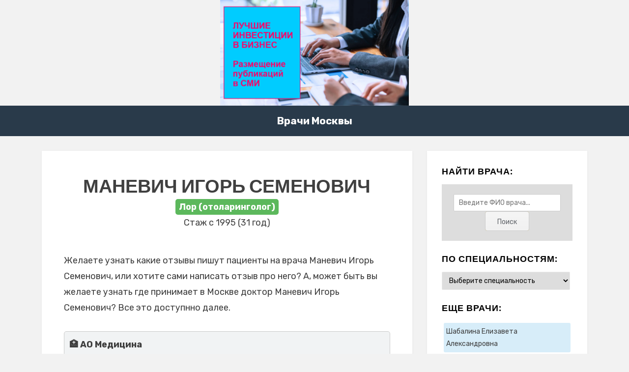

--- FILE ---
content_type: text/html; charset=UTF-8
request_url: https://glavsnabres.ru/info-manevich-igor-semenovich
body_size: 14520
content:
<!DOCTYPE html>
<html dir="ltr" lang="ru-RU" prefix="og: https://ogp.me/ns#">
<head>

<meta charset="UTF-8">
<title>Маневич Игорь Семенович - Врачи Москвы - отзывы и информация о месте работы.</title>

		<!-- All in One SEO 4.9.0 - aioseo.com -->
	<meta name="description" content="38321@@@Маневич Игорь Семенович@@@1995@@@Лор (отоларинголог)@@@АО Медицина###г. Москва, 2-й Тверской-Ямской пер., д. 10###55.773413###37.594513###8 (495) 185-01-01@@@1@@@https://docdoc.ru/doctor/Manevich_Igor@@@АО Медицина" />
	<meta name="robots" content="max-image-preview:large" />
	<meta name="author" content="AdminskJKXJjashcguyuyqweq"/>
	<link rel="canonical" href="https://glavsnabres.ru/info-manevich-igor-semenovich" />
	<meta name="generator" content="All in One SEO (AIOSEO) 4.9.0" />
		<meta property="og:locale" content="ru_RU" />
		<meta property="og:site_name" content="Врачи Москвы - отзывы и информация о месте работы. - Поиск врачей" />
		<meta property="og:type" content="article" />
		<meta property="og:title" content="Маневич Игорь Семенович - Врачи Москвы - отзывы и информация о месте работы." />
		<meta property="og:description" content="38321@@@Маневич Игорь Семенович@@@1995@@@Лор (отоларинголог)@@@АО Медицина###г. Москва, 2-й Тверской-Ямской пер., д. 10###55.773413###37.594513###8 (495) 185-01-01@@@1@@@https://docdoc.ru/doctor/Manevich_Igor@@@АО Медицина" />
		<meta property="og:url" content="https://glavsnabres.ru/info-manevich-igor-semenovich" />
		<meta property="article:published_time" content="2022-02-13T22:37:12+00:00" />
		<meta property="article:modified_time" content="2022-02-23T18:22:26+00:00" />
		<meta name="twitter:card" content="summary_large_image" />
		<meta name="twitter:title" content="Маневич Игорь Семенович - Врачи Москвы - отзывы и информация о месте работы." />
		<meta name="twitter:description" content="38321@@@Маневич Игорь Семенович@@@1995@@@Лор (отоларинголог)@@@АО Медицина###г. Москва, 2-й Тверской-Ямской пер., д. 10###55.773413###37.594513###8 (495) 185-01-01@@@1@@@https://docdoc.ru/doctor/Manevich_Igor@@@АО Медицина" />
		<script type="application/ld+json" class="aioseo-schema">
			{"@context":"https:\/\/schema.org","@graph":[{"@type":"BlogPosting","@id":"https:\/\/glavsnabres.ru\/info-manevich-igor-semenovich#blogposting","name":"\u041c\u0430\u043d\u0435\u0432\u0438\u0447 \u0418\u0433\u043e\u0440\u044c \u0421\u0435\u043c\u0435\u043d\u043e\u0432\u0438\u0447 - \u0412\u0440\u0430\u0447\u0438 \u041c\u043e\u0441\u043a\u0432\u044b - \u043e\u0442\u0437\u044b\u0432\u044b \u0438 \u0438\u043d\u0444\u043e\u0440\u043c\u0430\u0446\u0438\u044f \u043e \u043c\u0435\u0441\u0442\u0435 \u0440\u0430\u0431\u043e\u0442\u044b.","headline":"\u041c\u0430\u043d\u0435\u0432\u0438\u0447 \u0418\u0433\u043e\u0440\u044c \u0421\u0435\u043c\u0435\u043d\u043e\u0432\u0438\u0447","author":{"@id":"https:\/\/glavsnabres.ru\/info-author\/adminskjkxjjashcguyuyqweq#author"},"publisher":{"@id":"https:\/\/glavsnabres.ru\/#organization"},"datePublished":"2022-02-14T01:37:12+03:00","dateModified":"2022-02-23T21:22:26+03:00","inLanguage":"ru-RU","mainEntityOfPage":{"@id":"https:\/\/glavsnabres.ru\/info-manevich-igor-semenovich#webpage"},"isPartOf":{"@id":"https:\/\/glavsnabres.ru\/info-manevich-igor-semenovich#webpage"},"articleSection":"\u041b\u043e\u0440 (\u043e\u0442\u043e\u043b\u0430\u0440\u0438\u043d\u0433\u043e\u043b\u043e\u0433), \u0410\u041e \u041c\u0435\u0434\u0438\u0446\u0438\u043d\u0430"},{"@type":"BreadcrumbList","@id":"https:\/\/glavsnabres.ru\/info-manevich-igor-semenovich#breadcrumblist","itemListElement":[{"@type":"ListItem","@id":"https:\/\/glavsnabres.ru#listItem","position":1,"name":"Home","item":"https:\/\/glavsnabres.ru","nextItem":{"@type":"ListItem","@id":"https:\/\/glavsnabres.ru\/info-category\/lor-otolaringolog#listItem","name":"\u041b\u043e\u0440 (\u043e\u0442\u043e\u043b\u0430\u0440\u0438\u043d\u0433\u043e\u043b\u043e\u0433)"}},{"@type":"ListItem","@id":"https:\/\/glavsnabres.ru\/info-category\/lor-otolaringolog#listItem","position":2,"name":"\u041b\u043e\u0440 (\u043e\u0442\u043e\u043b\u0430\u0440\u0438\u043d\u0433\u043e\u043b\u043e\u0433)","item":"https:\/\/glavsnabres.ru\/info-category\/lor-otolaringolog","nextItem":{"@type":"ListItem","@id":"https:\/\/glavsnabres.ru\/info-manevich-igor-semenovich#listItem","name":"\u041c\u0430\u043d\u0435\u0432\u0438\u0447 \u0418\u0433\u043e\u0440\u044c \u0421\u0435\u043c\u0435\u043d\u043e\u0432\u0438\u0447"},"previousItem":{"@type":"ListItem","@id":"https:\/\/glavsnabres.ru#listItem","name":"Home"}},{"@type":"ListItem","@id":"https:\/\/glavsnabres.ru\/info-manevich-igor-semenovich#listItem","position":3,"name":"\u041c\u0430\u043d\u0435\u0432\u0438\u0447 \u0418\u0433\u043e\u0440\u044c \u0421\u0435\u043c\u0435\u043d\u043e\u0432\u0438\u0447","previousItem":{"@type":"ListItem","@id":"https:\/\/glavsnabres.ru\/info-category\/lor-otolaringolog#listItem","name":"\u041b\u043e\u0440 (\u043e\u0442\u043e\u043b\u0430\u0440\u0438\u043d\u0433\u043e\u043b\u043e\u0433)"}}]},{"@type":"Organization","@id":"https:\/\/glavsnabres.ru\/#organization","name":"\u0412\u0440\u0430\u0447\u0438 \u041c\u043e\u0441\u043a\u0432\u044b - \u043e\u0442\u0437\u044b\u0432\u044b \u0438 \u0438\u043d\u0444\u043e\u0440\u043c\u0430\u0446\u0438\u044f \u043e \u043c\u0435\u0441\u0442\u0435 \u0440\u0430\u0431\u043e\u0442\u044b.","description":"\u041f\u043e\u0438\u0441\u043a \u0432\u0440\u0430\u0447\u0435\u0439","url":"https:\/\/glavsnabres.ru\/"},{"@type":"Person","@id":"https:\/\/glavsnabres.ru\/info-author\/adminskjkxjjashcguyuyqweq#author","url":"https:\/\/glavsnabres.ru\/info-author\/adminskjkxjjashcguyuyqweq","name":"AdminskJKXJjashcguyuyqweq"},{"@type":"WebPage","@id":"https:\/\/glavsnabres.ru\/info-manevich-igor-semenovich#webpage","url":"https:\/\/glavsnabres.ru\/info-manevich-igor-semenovich","name":"\u041c\u0430\u043d\u0435\u0432\u0438\u0447 \u0418\u0433\u043e\u0440\u044c \u0421\u0435\u043c\u0435\u043d\u043e\u0432\u0438\u0447 - \u0412\u0440\u0430\u0447\u0438 \u041c\u043e\u0441\u043a\u0432\u044b - \u043e\u0442\u0437\u044b\u0432\u044b \u0438 \u0438\u043d\u0444\u043e\u0440\u043c\u0430\u0446\u0438\u044f \u043e \u043c\u0435\u0441\u0442\u0435 \u0440\u0430\u0431\u043e\u0442\u044b.","description":"38321@@@\u041c\u0430\u043d\u0435\u0432\u0438\u0447 \u0418\u0433\u043e\u0440\u044c \u0421\u0435\u043c\u0435\u043d\u043e\u0432\u0438\u0447@@@1995@@@\u041b\u043e\u0440 (\u043e\u0442\u043e\u043b\u0430\u0440\u0438\u043d\u0433\u043e\u043b\u043e\u0433)@@@\u0410\u041e \u041c\u0435\u0434\u0438\u0446\u0438\u043d\u0430###\u0433. \u041c\u043e\u0441\u043a\u0432\u0430, 2-\u0439 \u0422\u0432\u0435\u0440\u0441\u043a\u043e\u0439-\u042f\u043c\u0441\u043a\u043e\u0439 \u043f\u0435\u0440., \u0434. 10###55.773413###37.594513###8 (495) 185-01-01@@@1@@@https:\/\/docdoc.ru\/doctor\/Manevich_Igor@@@\u0410\u041e \u041c\u0435\u0434\u0438\u0446\u0438\u043d\u0430","inLanguage":"ru-RU","isPartOf":{"@id":"https:\/\/glavsnabres.ru\/#website"},"breadcrumb":{"@id":"https:\/\/glavsnabres.ru\/info-manevich-igor-semenovich#breadcrumblist"},"author":{"@id":"https:\/\/glavsnabres.ru\/info-author\/adminskjkxjjashcguyuyqweq#author"},"creator":{"@id":"https:\/\/glavsnabres.ru\/info-author\/adminskjkxjjashcguyuyqweq#author"},"datePublished":"2022-02-14T01:37:12+03:00","dateModified":"2022-02-23T21:22:26+03:00"},{"@type":"WebSite","@id":"https:\/\/glavsnabres.ru\/#website","url":"https:\/\/glavsnabres.ru\/","name":"\u0412\u0440\u0430\u0447\u0438 \u041c\u043e\u0441\u043a\u0432\u044b - \u043e\u0442\u0437\u044b\u0432\u044b \u0438 \u0438\u043d\u0444\u043e\u0440\u043c\u0430\u0446\u0438\u044f \u043e \u043c\u0435\u0441\u0442\u0435 \u0440\u0430\u0431\u043e\u0442\u044b.","description":"\u041f\u043e\u0438\u0441\u043a \u0432\u0440\u0430\u0447\u0435\u0439","inLanguage":"ru-RU","publisher":{"@id":"https:\/\/glavsnabres.ru\/#organization"}}]}
		</script>
		<!-- All in One SEO -->

<link rel='dns-prefetch' href='//fonts.googleapis.com' />
<link rel="alternate" type="application/rss+xml" title="Врачи Москвы - отзывы и информация о месте работы. &raquo; Лента" href="https://glavsnabres.ru/feed" />
<link rel="alternate" type="application/rss+xml" title="Врачи Москвы - отзывы и информация о месте работы. &raquo; Лента комментариев" href="https://glavsnabres.ru/comments/feed" />
<link rel="alternate" type="application/rss+xml" title="Врачи Москвы - отзывы и информация о месте работы. &raquo; Лента комментариев к &laquo;Маневич Игорь Семенович&raquo;" href="https://glavsnabres.ru/info-manevich-igor-semenovich/feed" />
<link rel="alternate" title="oEmbed (JSON)" type="application/json+oembed" href="https://glavsnabres.ru/wp-json/oembed/1.0/embed?url=https%3A%2F%2Fglavsnabres.ru%2Finfo-manevich-igor-semenovich" />
<link rel="alternate" title="oEmbed (XML)" type="text/xml+oembed" href="https://glavsnabres.ru/wp-json/oembed/1.0/embed?url=https%3A%2F%2Fglavsnabres.ru%2Finfo-manevich-igor-semenovich&#038;format=xml" />
		<!-- This site uses the Google Analytics by MonsterInsights plugin v9.11.1 - Using Analytics tracking - https://www.monsterinsights.com/ -->
		<!-- Примечание: MonsterInsights в настоящее время не настроен на этом сайте. Владелец сайта должен пройти аутентификацию в Google Analytics на панели настроек MonsterInsights. -->
					<!-- No tracking code set -->
				<!-- / Google Analytics by MonsterInsights -->
		<style id='wp-img-auto-sizes-contain-inline-css' type='text/css'>
img:is([sizes=auto i],[sizes^="auto," i]){contain-intrinsic-size:3000px 1500px}
/*# sourceURL=wp-img-auto-sizes-contain-inline-css */
</style>
<style id='wp-emoji-styles-inline-css' type='text/css'>

	img.wp-smiley, img.emoji {
		display: inline !important;
		border: none !important;
		box-shadow: none !important;
		height: 1em !important;
		width: 1em !important;
		margin: 0 0.07em !important;
		vertical-align: -0.1em !important;
		background: none !important;
		padding: 0 !important;
	}
/*# sourceURL=wp-emoji-styles-inline-css */
</style>
<style id='wp-block-library-inline-css' type='text/css'>
:root{--wp-block-synced-color:#7a00df;--wp-block-synced-color--rgb:122,0,223;--wp-bound-block-color:var(--wp-block-synced-color);--wp-editor-canvas-background:#ddd;--wp-admin-theme-color:#007cba;--wp-admin-theme-color--rgb:0,124,186;--wp-admin-theme-color-darker-10:#006ba1;--wp-admin-theme-color-darker-10--rgb:0,107,160.5;--wp-admin-theme-color-darker-20:#005a87;--wp-admin-theme-color-darker-20--rgb:0,90,135;--wp-admin-border-width-focus:2px}@media (min-resolution:192dpi){:root{--wp-admin-border-width-focus:1.5px}}.wp-element-button{cursor:pointer}:root .has-very-light-gray-background-color{background-color:#eee}:root .has-very-dark-gray-background-color{background-color:#313131}:root .has-very-light-gray-color{color:#eee}:root .has-very-dark-gray-color{color:#313131}:root .has-vivid-green-cyan-to-vivid-cyan-blue-gradient-background{background:linear-gradient(135deg,#00d084,#0693e3)}:root .has-purple-crush-gradient-background{background:linear-gradient(135deg,#34e2e4,#4721fb 50%,#ab1dfe)}:root .has-hazy-dawn-gradient-background{background:linear-gradient(135deg,#faaca8,#dad0ec)}:root .has-subdued-olive-gradient-background{background:linear-gradient(135deg,#fafae1,#67a671)}:root .has-atomic-cream-gradient-background{background:linear-gradient(135deg,#fdd79a,#004a59)}:root .has-nightshade-gradient-background{background:linear-gradient(135deg,#330968,#31cdcf)}:root .has-midnight-gradient-background{background:linear-gradient(135deg,#020381,#2874fc)}:root{--wp--preset--font-size--normal:16px;--wp--preset--font-size--huge:42px}.has-regular-font-size{font-size:1em}.has-larger-font-size{font-size:2.625em}.has-normal-font-size{font-size:var(--wp--preset--font-size--normal)}.has-huge-font-size{font-size:var(--wp--preset--font-size--huge)}.has-text-align-center{text-align:center}.has-text-align-left{text-align:left}.has-text-align-right{text-align:right}.has-fit-text{white-space:nowrap!important}#end-resizable-editor-section{display:none}.aligncenter{clear:both}.items-justified-left{justify-content:flex-start}.items-justified-center{justify-content:center}.items-justified-right{justify-content:flex-end}.items-justified-space-between{justify-content:space-between}.screen-reader-text{border:0;clip-path:inset(50%);height:1px;margin:-1px;overflow:hidden;padding:0;position:absolute;width:1px;word-wrap:normal!important}.screen-reader-text:focus{background-color:#ddd;clip-path:none;color:#444;display:block;font-size:1em;height:auto;left:5px;line-height:normal;padding:15px 23px 14px;text-decoration:none;top:5px;width:auto;z-index:100000}html :where(.has-border-color){border-style:solid}html :where([style*=border-top-color]){border-top-style:solid}html :where([style*=border-right-color]){border-right-style:solid}html :where([style*=border-bottom-color]){border-bottom-style:solid}html :where([style*=border-left-color]){border-left-style:solid}html :where([style*=border-width]){border-style:solid}html :where([style*=border-top-width]){border-top-style:solid}html :where([style*=border-right-width]){border-right-style:solid}html :where([style*=border-bottom-width]){border-bottom-style:solid}html :where([style*=border-left-width]){border-left-style:solid}html :where(img[class*=wp-image-]){height:auto;max-width:100%}:where(figure){margin:0 0 1em}html :where(.is-position-sticky){--wp-admin--admin-bar--position-offset:var(--wp-admin--admin-bar--height,0px)}@media screen and (max-width:600px){html :where(.is-position-sticky){--wp-admin--admin-bar--position-offset:0px}}

/*# sourceURL=wp-block-library-inline-css */
</style><style id='global-styles-inline-css' type='text/css'>
:root{--wp--preset--aspect-ratio--square: 1;--wp--preset--aspect-ratio--4-3: 4/3;--wp--preset--aspect-ratio--3-4: 3/4;--wp--preset--aspect-ratio--3-2: 3/2;--wp--preset--aspect-ratio--2-3: 2/3;--wp--preset--aspect-ratio--16-9: 16/9;--wp--preset--aspect-ratio--9-16: 9/16;--wp--preset--color--black: #000000;--wp--preset--color--cyan-bluish-gray: #abb8c3;--wp--preset--color--white: #ffffff;--wp--preset--color--pale-pink: #f78da7;--wp--preset--color--vivid-red: #cf2e2e;--wp--preset--color--luminous-vivid-orange: #ff6900;--wp--preset--color--luminous-vivid-amber: #fcb900;--wp--preset--color--light-green-cyan: #7bdcb5;--wp--preset--color--vivid-green-cyan: #00d084;--wp--preset--color--pale-cyan-blue: #8ed1fc;--wp--preset--color--vivid-cyan-blue: #0693e3;--wp--preset--color--vivid-purple: #9b51e0;--wp--preset--gradient--vivid-cyan-blue-to-vivid-purple: linear-gradient(135deg,rgb(6,147,227) 0%,rgb(155,81,224) 100%);--wp--preset--gradient--light-green-cyan-to-vivid-green-cyan: linear-gradient(135deg,rgb(122,220,180) 0%,rgb(0,208,130) 100%);--wp--preset--gradient--luminous-vivid-amber-to-luminous-vivid-orange: linear-gradient(135deg,rgb(252,185,0) 0%,rgb(255,105,0) 100%);--wp--preset--gradient--luminous-vivid-orange-to-vivid-red: linear-gradient(135deg,rgb(255,105,0) 0%,rgb(207,46,46) 100%);--wp--preset--gradient--very-light-gray-to-cyan-bluish-gray: linear-gradient(135deg,rgb(238,238,238) 0%,rgb(169,184,195) 100%);--wp--preset--gradient--cool-to-warm-spectrum: linear-gradient(135deg,rgb(74,234,220) 0%,rgb(151,120,209) 20%,rgb(207,42,186) 40%,rgb(238,44,130) 60%,rgb(251,105,98) 80%,rgb(254,248,76) 100%);--wp--preset--gradient--blush-light-purple: linear-gradient(135deg,rgb(255,206,236) 0%,rgb(152,150,240) 100%);--wp--preset--gradient--blush-bordeaux: linear-gradient(135deg,rgb(254,205,165) 0%,rgb(254,45,45) 50%,rgb(107,0,62) 100%);--wp--preset--gradient--luminous-dusk: linear-gradient(135deg,rgb(255,203,112) 0%,rgb(199,81,192) 50%,rgb(65,88,208) 100%);--wp--preset--gradient--pale-ocean: linear-gradient(135deg,rgb(255,245,203) 0%,rgb(182,227,212) 50%,rgb(51,167,181) 100%);--wp--preset--gradient--electric-grass: linear-gradient(135deg,rgb(202,248,128) 0%,rgb(113,206,126) 100%);--wp--preset--gradient--midnight: linear-gradient(135deg,rgb(2,3,129) 0%,rgb(40,116,252) 100%);--wp--preset--font-size--small: 13px;--wp--preset--font-size--medium: 20px;--wp--preset--font-size--large: 36px;--wp--preset--font-size--x-large: 42px;--wp--preset--spacing--20: 0.44rem;--wp--preset--spacing--30: 0.67rem;--wp--preset--spacing--40: 1rem;--wp--preset--spacing--50: 1.5rem;--wp--preset--spacing--60: 2.25rem;--wp--preset--spacing--70: 3.38rem;--wp--preset--spacing--80: 5.06rem;--wp--preset--shadow--natural: 6px 6px 9px rgba(0, 0, 0, 0.2);--wp--preset--shadow--deep: 12px 12px 50px rgba(0, 0, 0, 0.4);--wp--preset--shadow--sharp: 6px 6px 0px rgba(0, 0, 0, 0.2);--wp--preset--shadow--outlined: 6px 6px 0px -3px rgb(255, 255, 255), 6px 6px rgb(0, 0, 0);--wp--preset--shadow--crisp: 6px 6px 0px rgb(0, 0, 0);}:where(.is-layout-flex){gap: 0.5em;}:where(.is-layout-grid){gap: 0.5em;}body .is-layout-flex{display: flex;}.is-layout-flex{flex-wrap: wrap;align-items: center;}.is-layout-flex > :is(*, div){margin: 0;}body .is-layout-grid{display: grid;}.is-layout-grid > :is(*, div){margin: 0;}:where(.wp-block-columns.is-layout-flex){gap: 2em;}:where(.wp-block-columns.is-layout-grid){gap: 2em;}:where(.wp-block-post-template.is-layout-flex){gap: 1.25em;}:where(.wp-block-post-template.is-layout-grid){gap: 1.25em;}.has-black-color{color: var(--wp--preset--color--black) !important;}.has-cyan-bluish-gray-color{color: var(--wp--preset--color--cyan-bluish-gray) !important;}.has-white-color{color: var(--wp--preset--color--white) !important;}.has-pale-pink-color{color: var(--wp--preset--color--pale-pink) !important;}.has-vivid-red-color{color: var(--wp--preset--color--vivid-red) !important;}.has-luminous-vivid-orange-color{color: var(--wp--preset--color--luminous-vivid-orange) !important;}.has-luminous-vivid-amber-color{color: var(--wp--preset--color--luminous-vivid-amber) !important;}.has-light-green-cyan-color{color: var(--wp--preset--color--light-green-cyan) !important;}.has-vivid-green-cyan-color{color: var(--wp--preset--color--vivid-green-cyan) !important;}.has-pale-cyan-blue-color{color: var(--wp--preset--color--pale-cyan-blue) !important;}.has-vivid-cyan-blue-color{color: var(--wp--preset--color--vivid-cyan-blue) !important;}.has-vivid-purple-color{color: var(--wp--preset--color--vivid-purple) !important;}.has-black-background-color{background-color: var(--wp--preset--color--black) !important;}.has-cyan-bluish-gray-background-color{background-color: var(--wp--preset--color--cyan-bluish-gray) !important;}.has-white-background-color{background-color: var(--wp--preset--color--white) !important;}.has-pale-pink-background-color{background-color: var(--wp--preset--color--pale-pink) !important;}.has-vivid-red-background-color{background-color: var(--wp--preset--color--vivid-red) !important;}.has-luminous-vivid-orange-background-color{background-color: var(--wp--preset--color--luminous-vivid-orange) !important;}.has-luminous-vivid-amber-background-color{background-color: var(--wp--preset--color--luminous-vivid-amber) !important;}.has-light-green-cyan-background-color{background-color: var(--wp--preset--color--light-green-cyan) !important;}.has-vivid-green-cyan-background-color{background-color: var(--wp--preset--color--vivid-green-cyan) !important;}.has-pale-cyan-blue-background-color{background-color: var(--wp--preset--color--pale-cyan-blue) !important;}.has-vivid-cyan-blue-background-color{background-color: var(--wp--preset--color--vivid-cyan-blue) !important;}.has-vivid-purple-background-color{background-color: var(--wp--preset--color--vivid-purple) !important;}.has-black-border-color{border-color: var(--wp--preset--color--black) !important;}.has-cyan-bluish-gray-border-color{border-color: var(--wp--preset--color--cyan-bluish-gray) !important;}.has-white-border-color{border-color: var(--wp--preset--color--white) !important;}.has-pale-pink-border-color{border-color: var(--wp--preset--color--pale-pink) !important;}.has-vivid-red-border-color{border-color: var(--wp--preset--color--vivid-red) !important;}.has-luminous-vivid-orange-border-color{border-color: var(--wp--preset--color--luminous-vivid-orange) !important;}.has-luminous-vivid-amber-border-color{border-color: var(--wp--preset--color--luminous-vivid-amber) !important;}.has-light-green-cyan-border-color{border-color: var(--wp--preset--color--light-green-cyan) !important;}.has-vivid-green-cyan-border-color{border-color: var(--wp--preset--color--vivid-green-cyan) !important;}.has-pale-cyan-blue-border-color{border-color: var(--wp--preset--color--pale-cyan-blue) !important;}.has-vivid-cyan-blue-border-color{border-color: var(--wp--preset--color--vivid-cyan-blue) !important;}.has-vivid-purple-border-color{border-color: var(--wp--preset--color--vivid-purple) !important;}.has-vivid-cyan-blue-to-vivid-purple-gradient-background{background: var(--wp--preset--gradient--vivid-cyan-blue-to-vivid-purple) !important;}.has-light-green-cyan-to-vivid-green-cyan-gradient-background{background: var(--wp--preset--gradient--light-green-cyan-to-vivid-green-cyan) !important;}.has-luminous-vivid-amber-to-luminous-vivid-orange-gradient-background{background: var(--wp--preset--gradient--luminous-vivid-amber-to-luminous-vivid-orange) !important;}.has-luminous-vivid-orange-to-vivid-red-gradient-background{background: var(--wp--preset--gradient--luminous-vivid-orange-to-vivid-red) !important;}.has-very-light-gray-to-cyan-bluish-gray-gradient-background{background: var(--wp--preset--gradient--very-light-gray-to-cyan-bluish-gray) !important;}.has-cool-to-warm-spectrum-gradient-background{background: var(--wp--preset--gradient--cool-to-warm-spectrum) !important;}.has-blush-light-purple-gradient-background{background: var(--wp--preset--gradient--blush-light-purple) !important;}.has-blush-bordeaux-gradient-background{background: var(--wp--preset--gradient--blush-bordeaux) !important;}.has-luminous-dusk-gradient-background{background: var(--wp--preset--gradient--luminous-dusk) !important;}.has-pale-ocean-gradient-background{background: var(--wp--preset--gradient--pale-ocean) !important;}.has-electric-grass-gradient-background{background: var(--wp--preset--gradient--electric-grass) !important;}.has-midnight-gradient-background{background: var(--wp--preset--gradient--midnight) !important;}.has-small-font-size{font-size: var(--wp--preset--font-size--small) !important;}.has-medium-font-size{font-size: var(--wp--preset--font-size--medium) !important;}.has-large-font-size{font-size: var(--wp--preset--font-size--large) !important;}.has-x-large-font-size{font-size: var(--wp--preset--font-size--x-large) !important;}
/*# sourceURL=global-styles-inline-css */
</style>

<style id='classic-theme-styles-inline-css' type='text/css'>
/*! This file is auto-generated */
.wp-block-button__link{color:#fff;background-color:#32373c;border-radius:9999px;box-shadow:none;text-decoration:none;padding:calc(.667em + 2px) calc(1.333em + 2px);font-size:1.125em}.wp-block-file__button{background:#32373c;color:#fff;text-decoration:none}
/*# sourceURL=/wp-includes/css/classic-themes.min.css */
</style>
<link rel='stylesheet' id='widgetopts-styles-css' href='https://glavsnabres.ru/wp-content/plugins/widget-options/assets/css/widget-options.css?ver=4.1.3' type='text/css' media='all' />
<link rel='stylesheet' id='amphibious-bootstrap-grid-css' href='https://glavsnabres.ru/wp-content/themes/glavsnabres/css/bootstrap-grid.css?ver=6.9' type='text/css' media='all' />
<link rel='stylesheet' id='font-awesome-5-css' href='https://glavsnabres.ru/wp-content/themes/glavsnabres/css/fontawesome-all.css?ver=6.9' type='text/css' media='all' />
<link rel='stylesheet' id='amphibious-fonts-css' href='https://fonts.googleapis.com/css?family=Poppins%3A400%2C400i%2C700%2C700i%7CRubik%3A400%2C400i%2C700%2C700i&#038;subset=latin%2Clatin-ext' type='text/css' media='all' />
<link rel='stylesheet' id='amphibious-style-css' href='https://glavsnabres.ru/wp-content/themes/glavsnabres/style.css?ver=6.9' type='text/css' media='all' />
<style id='amphibious-style-inline-css' type='text/css'>
.archive-title-control { clip: rect(1px, 1px, 1px, 1px); position: absolute; }
/*# sourceURL=amphibious-style-inline-css */
</style>
<script type="text/javascript" src="https://glavsnabres.ru/wp-includes/js/jquery/jquery.min.js?ver=3.7.1" id="jquery-core-js"></script>
<script type="text/javascript" src="https://glavsnabres.ru/wp-includes/js/jquery/jquery-migrate.min.js?ver=3.4.1" id="jquery-migrate-js"></script>
<link rel="https://api.w.org/" href="https://glavsnabres.ru/wp-json/" /><link rel="alternate" title="JSON" type="application/json" href="https://glavsnabres.ru/wp-json/wp/v2/posts/126" /><link rel="EditURI" type="application/rsd+xml" title="RSD" href="https://glavsnabres.ru/xmlrpc.php?rsd" />
<meta name="generator" content="WordPress 6.9" />
<link rel='shortlink' href='https://glavsnabres.ru/?p=126' />

	
	<meta name="viewport" content="width=device-width, initial-scale=1.0">
<link rel="profile" href="http://gmpg.org/xfn/11"><meta name="telderi" content="2bfb5f70a99fc46d8370349be98e3aba" />
<title>Маневич Игорь Семенович - Врачи Москвы - отзывы и информация о месте работы.</title>

		<!-- All in One SEO 4.9.0 - aioseo.com -->
	<meta name="description" content="38321@@@Маневич Игорь Семенович@@@1995@@@Лор (отоларинголог)@@@АО Медицина###г. Москва, 2-й Тверской-Ямской пер., д. 10###55.773413###37.594513###8 (495) 185-01-01@@@1@@@https://docdoc.ru/doctor/Manevich_Igor@@@АО Медицина" />
	<meta name="robots" content="max-image-preview:large" />
	<meta name="author" content="AdminskJKXJjashcguyuyqweq"/>
	<link rel="canonical" href="https://glavsnabres.ru/info-manevich-igor-semenovich" />
	<meta name="generator" content="All in One SEO (AIOSEO) 4.9.0" />
		<meta property="og:locale" content="ru_RU" />
		<meta property="og:site_name" content="Врачи Москвы - отзывы и информация о месте работы. - Поиск врачей" />
		<meta property="og:type" content="article" />
		<meta property="og:title" content="Маневич Игорь Семенович - Врачи Москвы - отзывы и информация о месте работы." />
		<meta property="og:description" content="38321@@@Маневич Игорь Семенович@@@1995@@@Лор (отоларинголог)@@@АО Медицина###г. Москва, 2-й Тверской-Ямской пер., д. 10###55.773413###37.594513###8 (495) 185-01-01@@@1@@@https://docdoc.ru/doctor/Manevich_Igor@@@АО Медицина" />
		<meta property="og:url" content="https://glavsnabres.ru/info-manevich-igor-semenovich" />
		<meta property="article:published_time" content="2022-02-13T22:37:12+00:00" />
		<meta property="article:modified_time" content="2022-02-23T18:22:26+00:00" />
		<meta name="twitter:card" content="summary_large_image" />
		<meta name="twitter:title" content="Маневич Игорь Семенович - Врачи Москвы - отзывы и информация о месте работы." />
		<meta name="twitter:description" content="38321@@@Маневич Игорь Семенович@@@1995@@@Лор (отоларинголог)@@@АО Медицина###г. Москва, 2-й Тверской-Ямской пер., д. 10###55.773413###37.594513###8 (495) 185-01-01@@@1@@@https://docdoc.ru/doctor/Manevich_Igor@@@АО Медицина" />
		<script type="application/ld+json" class="aioseo-schema">
			{"@context":"https:\/\/schema.org","@graph":[{"@type":"BlogPosting","@id":"https:\/\/glavsnabres.ru\/info-manevich-igor-semenovich#blogposting","name":"\u041c\u0430\u043d\u0435\u0432\u0438\u0447 \u0418\u0433\u043e\u0440\u044c \u0421\u0435\u043c\u0435\u043d\u043e\u0432\u0438\u0447 - \u0412\u0440\u0430\u0447\u0438 \u041c\u043e\u0441\u043a\u0432\u044b - \u043e\u0442\u0437\u044b\u0432\u044b \u0438 \u0438\u043d\u0444\u043e\u0440\u043c\u0430\u0446\u0438\u044f \u043e \u043c\u0435\u0441\u0442\u0435 \u0440\u0430\u0431\u043e\u0442\u044b.","headline":"\u041c\u0430\u043d\u0435\u0432\u0438\u0447 \u0418\u0433\u043e\u0440\u044c \u0421\u0435\u043c\u0435\u043d\u043e\u0432\u0438\u0447","author":{"@id":"https:\/\/glavsnabres.ru\/info-author\/adminskjkxjjashcguyuyqweq#author"},"publisher":{"@id":"https:\/\/glavsnabres.ru\/#organization"},"datePublished":"2022-02-14T01:37:12+03:00","dateModified":"2022-02-23T21:22:26+03:00","inLanguage":"ru-RU","mainEntityOfPage":{"@id":"https:\/\/glavsnabres.ru\/info-manevich-igor-semenovich#webpage"},"isPartOf":{"@id":"https:\/\/glavsnabres.ru\/info-manevich-igor-semenovich#webpage"},"articleSection":"\u041b\u043e\u0440 (\u043e\u0442\u043e\u043b\u0430\u0440\u0438\u043d\u0433\u043e\u043b\u043e\u0433), \u0410\u041e \u041c\u0435\u0434\u0438\u0446\u0438\u043d\u0430"},{"@type":"BreadcrumbList","@id":"https:\/\/glavsnabres.ru\/info-manevich-igor-semenovich#breadcrumblist","itemListElement":[{"@type":"ListItem","@id":"https:\/\/glavsnabres.ru#listItem","position":1,"name":"Home","item":"https:\/\/glavsnabres.ru","nextItem":{"@type":"ListItem","@id":"https:\/\/glavsnabres.ru\/info-category\/lor-otolaringolog#listItem","name":"\u041b\u043e\u0440 (\u043e\u0442\u043e\u043b\u0430\u0440\u0438\u043d\u0433\u043e\u043b\u043e\u0433)"}},{"@type":"ListItem","@id":"https:\/\/glavsnabres.ru\/info-category\/lor-otolaringolog#listItem","position":2,"name":"\u041b\u043e\u0440 (\u043e\u0442\u043e\u043b\u0430\u0440\u0438\u043d\u0433\u043e\u043b\u043e\u0433)","item":"https:\/\/glavsnabres.ru\/info-category\/lor-otolaringolog","nextItem":{"@type":"ListItem","@id":"https:\/\/glavsnabres.ru\/info-manevich-igor-semenovich#listItem","name":"\u041c\u0430\u043d\u0435\u0432\u0438\u0447 \u0418\u0433\u043e\u0440\u044c \u0421\u0435\u043c\u0435\u043d\u043e\u0432\u0438\u0447"},"previousItem":{"@type":"ListItem","@id":"https:\/\/glavsnabres.ru#listItem","name":"Home"}},{"@type":"ListItem","@id":"https:\/\/glavsnabres.ru\/info-manevich-igor-semenovich#listItem","position":3,"name":"\u041c\u0430\u043d\u0435\u0432\u0438\u0447 \u0418\u0433\u043e\u0440\u044c \u0421\u0435\u043c\u0435\u043d\u043e\u0432\u0438\u0447","previousItem":{"@type":"ListItem","@id":"https:\/\/glavsnabres.ru\/info-category\/lor-otolaringolog#listItem","name":"\u041b\u043e\u0440 (\u043e\u0442\u043e\u043b\u0430\u0440\u0438\u043d\u0433\u043e\u043b\u043e\u0433)"}}]},{"@type":"Organization","@id":"https:\/\/glavsnabres.ru\/#organization","name":"\u0412\u0440\u0430\u0447\u0438 \u041c\u043e\u0441\u043a\u0432\u044b - \u043e\u0442\u0437\u044b\u0432\u044b \u0438 \u0438\u043d\u0444\u043e\u0440\u043c\u0430\u0446\u0438\u044f \u043e \u043c\u0435\u0441\u0442\u0435 \u0440\u0430\u0431\u043e\u0442\u044b.","description":"\u041f\u043e\u0438\u0441\u043a \u0432\u0440\u0430\u0447\u0435\u0439","url":"https:\/\/glavsnabres.ru\/"},{"@type":"Person","@id":"https:\/\/glavsnabres.ru\/info-author\/adminskjkxjjashcguyuyqweq#author","url":"https:\/\/glavsnabres.ru\/info-author\/adminskjkxjjashcguyuyqweq","name":"AdminskJKXJjashcguyuyqweq"},{"@type":"WebPage","@id":"https:\/\/glavsnabres.ru\/info-manevich-igor-semenovich#webpage","url":"https:\/\/glavsnabres.ru\/info-manevich-igor-semenovich","name":"\u041c\u0430\u043d\u0435\u0432\u0438\u0447 \u0418\u0433\u043e\u0440\u044c \u0421\u0435\u043c\u0435\u043d\u043e\u0432\u0438\u0447 - \u0412\u0440\u0430\u0447\u0438 \u041c\u043e\u0441\u043a\u0432\u044b - \u043e\u0442\u0437\u044b\u0432\u044b \u0438 \u0438\u043d\u0444\u043e\u0440\u043c\u0430\u0446\u0438\u044f \u043e \u043c\u0435\u0441\u0442\u0435 \u0440\u0430\u0431\u043e\u0442\u044b.","description":"38321@@@\u041c\u0430\u043d\u0435\u0432\u0438\u0447 \u0418\u0433\u043e\u0440\u044c \u0421\u0435\u043c\u0435\u043d\u043e\u0432\u0438\u0447@@@1995@@@\u041b\u043e\u0440 (\u043e\u0442\u043e\u043b\u0430\u0440\u0438\u043d\u0433\u043e\u043b\u043e\u0433)@@@\u0410\u041e \u041c\u0435\u0434\u0438\u0446\u0438\u043d\u0430###\u0433. \u041c\u043e\u0441\u043a\u0432\u0430, 2-\u0439 \u0422\u0432\u0435\u0440\u0441\u043a\u043e\u0439-\u042f\u043c\u0441\u043a\u043e\u0439 \u043f\u0435\u0440., \u0434. 10###55.773413###37.594513###8 (495) 185-01-01@@@1@@@https:\/\/docdoc.ru\/doctor\/Manevich_Igor@@@\u0410\u041e \u041c\u0435\u0434\u0438\u0446\u0438\u043d\u0430","inLanguage":"ru-RU","isPartOf":{"@id":"https:\/\/glavsnabres.ru\/#website"},"breadcrumb":{"@id":"https:\/\/glavsnabres.ru\/info-manevich-igor-semenovich#breadcrumblist"},"author":{"@id":"https:\/\/glavsnabres.ru\/info-author\/adminskjkxjjashcguyuyqweq#author"},"creator":{"@id":"https:\/\/glavsnabres.ru\/info-author\/adminskjkxjjashcguyuyqweq#author"},"datePublished":"2022-02-14T01:37:12+03:00","dateModified":"2022-02-23T21:22:26+03:00"},{"@type":"WebSite","@id":"https:\/\/glavsnabres.ru\/#website","url":"https:\/\/glavsnabres.ru\/","name":"\u0412\u0440\u0430\u0447\u0438 \u041c\u043e\u0441\u043a\u0432\u044b - \u043e\u0442\u0437\u044b\u0432\u044b \u0438 \u0438\u043d\u0444\u043e\u0440\u043c\u0430\u0446\u0438\u044f \u043e \u043c\u0435\u0441\u0442\u0435 \u0440\u0430\u0431\u043e\u0442\u044b.","description":"\u041f\u043e\u0438\u0441\u043a \u0432\u0440\u0430\u0447\u0435\u0439","inLanguage":"ru-RU","publisher":{"@id":"https:\/\/glavsnabres.ru\/#organization"}}]}
		</script>
		<!-- All in One SEO -->

<link rel='dns-prefetch' href='//fonts.googleapis.com' />
<link rel="alternate" type="application/rss+xml" title="Врачи Москвы - отзывы и информация о месте работы. &raquo; Лента" href="https://glavsnabres.ru/feed" />
<link rel="alternate" type="application/rss+xml" title="Врачи Москвы - отзывы и информация о месте работы. &raquo; Лента комментариев" href="https://glavsnabres.ru/comments/feed" />
<link rel="alternate" type="application/rss+xml" title="Врачи Москвы - отзывы и информация о месте работы. &raquo; Лента комментариев к &laquo;Маневич Игорь Семенович&raquo;" href="https://glavsnabres.ru/info-manevich-igor-semenovich/feed" />
		<!-- This site uses the Google Analytics by MonsterInsights plugin v9.11.1 - Using Analytics tracking - https://www.monsterinsights.com/ -->
		<!-- Примечание: MonsterInsights в настоящее время не настроен на этом сайте. Владелец сайта должен пройти аутентификацию в Google Analytics на панели настроек MonsterInsights. -->
					<!-- No tracking code set -->
				<!-- / Google Analytics by MonsterInsights -->
		<link rel="https://api.w.org/" href="https://glavsnabres.ru/wp-json/" /><link rel="alternate" title="JSON" type="application/json" href="https://glavsnabres.ru/wp-json/wp/v2/posts/126" /><link rel="EditURI" type="application/rsd+xml" title="RSD" href="https://glavsnabres.ru/xmlrpc.php?rsd" />
<meta name="generator" content="WordPress 6.9" />
<link rel='shortlink' href='https://glavsnabres.ru/?p=126' />

	
	<link rel="icon" type="image/png" sizes="192x192"  href="https://glavsnabres.ru/wp-content/themes/glavsnabres/favicons/android-icon-192x192.png">
<link rel="icon" type="image/png" sizes="96x96" href="https://glavsnabres.ru/wp-content/themes/glavsnabres/favicons/favicon-96x96.png">
<link rel="apple-touch-icon" sizes="120x120" href="https://glavsnabres.ru/wp-content/themes/glavsnabres/favicons/apple-icon-120x120.png">
<link rel="apple-touch-icon" sizes="180x180" href="https://glavsnabres.ru/wp-content/themes/glavsnabres/favicons/apple-icon-180x180.png">
<link rel="apple-touch-icon" sizes="152x152" href="https://glavsnabres.ru/wp-content/themes/glavsnabres/favicons/apple-icon-152x152.png">
<link rel="apple-touch-icon" sizes="72x72" href="https://glavsnabres.ru/wp-content/themes/glavsnabres/favicons/apple-icon-72x72.png">
<link rel="apple-touch-icon" sizes="60x60" href="https://glavsnabres.ru/wp-content/themes/glavsnabres/favicons/apple-icon-60x60.png">
<link rel="icon" type="image/png" sizes="16x16" href="https://glavsnabres.ru/wp-content/themes/glavsnabres/favicons/favicon-16x16.png">
<link rel="manifest" href="https://glavsnabres.ru/wp-content/themes/glavsnabres/favicons/manifest.json">
<meta name="msapplication-TileColor" content="#ffffff">
<meta name="msapplication-TileImage" content="/ms-icon-144x144.png">
<link rel="apple-touch-icon" sizes="144x144" href="https://glavsnabres.ru/wp-content/themes/glavsnabres/favicons/apple-icon-144x144.png">
<link rel="apple-touch-icon" sizes="57x57" href="https://glavsnabres.ru/wp-content/themes/glavsnabres/favicons/apple-icon-57x57.png">
<link rel="icon" type="image/png" sizes="32x32" href="https://glavsnabres.ru/wp-content/themes/glavsnabres/favicons/favicon-32x32.png">
<link rel="apple-touch-icon" sizes="114x114" href="https://glavsnabres.ru/wp-content/themes/glavsnabres/favicons/apple-icon-114x114.png">
<link rel="apple-touch-icon" sizes="76x76" href="https://glavsnabres.ru/wp-content/themes/glavsnabres/favicons/apple-icon-76x76.png">
<meta name="theme-color" content="#ffffff">





<title>Маневич Игорь Семенович - отзывы</title>
<meta name="description" content="Маневич Игорь Семенович | Где принимает врач и отзывы о нем.">


<center>
  <a href="https://glavsnabres.ru/investicii-v-pr">
    <img src="https://smart-platform.pro/wp-content/uploads/2025/04/pr.png" alt="" width="30%">
  </a>
</center>

	
<!-- Yandex.Metrika counter -->
<script type="text/javascript" >
   (function(m,e,t,r,i,k,a){m[i]=m[i]||function(){(m[i].a=m[i].a||[]).push(arguments)};
   m[i].l=1*new Date();k=e.createElement(t),a=e.getElementsByTagName(t)[0],k.async=1,k.src=r,a.parentNode.insertBefore(k,a)})
   (window, document, "script", "https://mc.yandex.ru/metrika/tag.js", "ym");

   ym(88139197, "init", {
        clickmap:true,
        trackLinks:true,
        accurateTrackBounce:true,
        webvisor:true,
        ecommerce:"dataLayer"
   });
</script>
<noscript><div><img src="https://mc.yandex.ru/watch/88139197" style="position:absolute; left:-9999px;" alt="" /></div></noscript>
<!-- /Yandex.Metrika counter -->

</head>
<body class="wp-singular post-template-default single single-post postid-126 single-format-standard wp-theme-glavsnabres has-site-branding has-wide-layout has-right-sidebar">
<div id="page" class="site-wrapper site" style="padding-top:0px;margin-top:0px;padding-bottom:0px;margin-bottom:0px;">

	<div style="text-align:center;margin-top:0px;margin-bottom:0px;padding-top:13px;padding-bottom:12px;background-color:#293A4A;"><a style="font-weight:bold;font-size:1.15em;color:#ffffff;text-decoration:none;" href="/">Врачи Москвы</a></div>
	<div id="content" class="site-content">

	<div class="site-content-inside">
		<div class="container">
			<div class="row">

				<div id="primary" class="content-area col-16 col-sm-16 col-md-16 col-lg-11 col-xl-11 col-xxl-11">
					<main id="main" class="site-main">

						<div id="post-wrapper" class="post-wrapper post-wrapper-single post-wrapper-single-post">
												
							
<div class="post-wrapper-hentry">
	<article id="post-126" class="post-126 post type-post status-publish format-standard hentry category-lor-otolaringolog tag-ao-meditsina">
		<div class="post-content-wrapper post-content-wrapper-single post-content-wrapper-single-post">

			
			<div class="entry-data-wrapper">
				<div class="entry-header-wrapper">
					<header class="entry-header">
						<h1 class="entry-title">Маневич Игорь Семенович</h1>
<div style="text-align:center;font-weight:bold;background-color:#5CB85C;color:#fff;display:inline-block;border-radius:5px;padding-left:7px;padding-right:7px;">Лор (отоларинголог)</div><br />
<div style="text-align:center;font-weight:normal;display:inline-block;">Стаж с 1995 (31 год)</div>
					</header><!-- .entry-header -->
				</div><!-- .entry-header-wrapper -->


				<div class="entry-content">

<p>Желаете узнать какие отзывы пишут пациенты на врача Маневич Игорь Семенович, или хотите сами написать отзыв про него? А, может быть вы желаете узнать где принимает в Москве доктор Маневич Игорь Семенович? Все это доступнно далее.</p>


<div style="background-color:#F1F3F4;border:1px solid #CBCBCB; border-radius:5px;padding:10px;">
<span style="font-weight:bold;">🏥 АО Медицина<br /></span><span>г. Москва, 2-й Тверской-Ямской пер., д. 10</span><br /></div>
<br />
<p>Мы получили информацию о том, что у врача Маневич Игорь Семенович имеется 1 специальность и 1 место приёма в Москве, а его профессиональный стаж насчитывает уже свыше 31 года, так как он работает с 1995 года.</p>

									</div><!-- .entry-content -->

				<footer class="entry-meta entry-meta-footer">
									</footer><!-- .entry-meta -->
			</div><!-- .entry-data-wrapper -->

		</div><!-- .post-content-wrapper -->
	</article><!-- #post-## -->
</div><!-- .post-wrapper-hentry -->

							
							
							
<div id="comments" class="comments-area">

	
	
	
		<div id="respond" class="comment-respond">
		<h3 id="reply-title" class="comment-reply-title">Добавить комментарий <small><a rel="nofollow" id="cancel-comment-reply-link" href="/info-manevich-igor-semenovich#respond" style="display:none;">Отменить ответ</a></small></h3><form action="https://glavsnabres.ru/wp-comments-post.php" method="post" id="commentform" class="comment-form"><p class="comment-notes"><span id="email-notes">Ваш адрес email не будет опубликован.</span> <span class="required-field-message">Обязательные поля помечены <span class="required">*</span></span></p><p class="comment-form-comment"><label for="comment">Комментарий <span class="required">*</span></label> <textarea id="comment" name="comment" cols="45" rows="8" maxlength="65525" required></textarea></p><p class="comment-form-author"><label for="author">Имя <span class="required">*</span></label> <input id="author" name="author" type="text" value="" size="30" maxlength="245" autocomplete="name" required /></p>
<p class="comment-form-email"><label for="email">Email <span class="required">*</span></label> <input id="email" name="email" type="email" value="" size="30" maxlength="100" aria-describedby="email-notes" autocomplete="email" required /></p>
<p class="comment-form-url"><label for="url">Сайт</label> <input id="url" name="url" type="url" value="" size="30" maxlength="200" autocomplete="url" /></p>
<p class="comment-form-cookies-consent"><input id="wp-comment-cookies-consent" name="wp-comment-cookies-consent" type="checkbox" value="yes" /> <label for="wp-comment-cookies-consent">Сохранить моё имя, email и адрес сайта в этом браузере для последующих моих комментариев.</label></p>
<p class="form-submit"><input name="submit" type="submit" id="submit" class="submit" value="Отправить комментарий" /> <input type='hidden' name='comment_post_ID' value='126' id='comment_post_ID' />
<input type='hidden' name='comment_parent' id='comment_parent' value='0' />
</p></form>	</div><!-- #respond -->
	
</div><!-- #comments -->

												</div><!-- .post-wrapper -->

					</main><!-- #main -->
				</div><!-- #primary -->

				<div id="site-sidebar" class="sidebar-area col-16 col-sm-16 col-md-16 col-lg-5 col-xl-5 col-xxl-5">
	<div id="secondary" class="sidebar widget-area sidebar-widget-area" role="complementary">
<aside id="recent-posts-2" class="widget widget_recent_entries">
<h2 class="widget-title">Найти врача:</h2>
<div class="search1" style="text-align:center;background-color:#ddd;border:1px solid #cbcbcb;padding-top:20px;padding-bottom:20px;border:5px;">
				<form class="search-form1" action="/?s=">
					<input type="text" placeholder="Введите ФИО врача..." value="" name="s" class="ssssize" style="border:1px solid #ccc;">
					<input type="submit" value="Поиск" style="color:#ааа;background-color:#ffcc00;border:1px solid #ccc;padding-top:12px;padding-bottom:9px;">
				</form>
</div>
<br />
<h2 class="widget-title">По специальностям:</h2>
<select  name='cat' id='cat' class='postform'>
	<option value='-1'>Выберите специальность</option>
	<option class="level-0" value="1">Без рубрики</option>
	<option class="level-0" value="2">Лор (отоларинголог)</option>
	<option class="level-0" value="4">Психолог</option>
	<option class="level-0" value="6">Гинеколог</option>
	<option class="level-0" value="8">Нефролог</option>
	<option class="level-0" value="9">Ревматолог</option>
	<option class="level-0" value="12">Терапевт</option>
	<option class="level-0" value="14">Мануальный терапевт</option>
	<option class="level-0" value="15">Невролог</option>
	<option class="level-0" value="17">Окулист (офтальмолог)</option>
	<option class="level-0" value="19">Эндокринолог</option>
	<option class="level-0" value="20">Стоматолог-терапевт</option>
	<option class="level-0" value="22">Неонатолог</option>
	<option class="level-0" value="23">Остеопат</option>
	<option class="level-0" value="26">Спортивный врач</option>
	<option class="level-0" value="29">Уролог</option>
	<option class="level-0" value="32">Нарколог</option>
	<option class="level-0" value="33">Психиатр</option>
	<option class="level-0" value="35">Стоматолог-ортопед</option>
	<option class="level-0" value="36">Стоматолог-хирург</option>
	<option class="level-0" value="37">Стоматолог-имплантолог</option>
	<option class="level-0" value="39">Сексолог</option>
	<option class="level-0" value="41">Хирург</option>
	<option class="level-0" value="43">Венеролог</option>
	<option class="level-0" value="44">Дерматолог</option>
	<option class="level-0" value="45">Косметолог</option>
	<option class="level-0" value="49">Трихолог</option>
	<option class="level-0" value="51">УЗИ-специалист</option>
	<option class="level-0" value="54">Пластический хирург</option>
	<option class="level-0" value="55">Акушер</option>
	<option class="level-0" value="60">Гастроэнтеролог</option>
	<option class="level-0" value="64">Педиатр</option>
	<option class="level-0" value="70">Психотерапевт</option>
	<option class="level-0" value="73">Аллерголог</option>
	<option class="level-0" value="74">Пульмонолог</option>
	<option class="level-0" value="75">Иммунолог</option>
	<option class="level-0" value="80">Стоматолог</option>
	<option class="level-0" value="96">Ортопед</option>
	<option class="level-0" value="97">Травматолог</option>
	<option class="level-0" value="102">Подолог</option>
	<option class="level-0" value="105">Реабилитолог</option>
	<option class="level-0" value="107">Маммолог</option>
	<option class="level-0" value="108">Онколог</option>
	<option class="level-0" value="109">Онкодерматолог</option>
	<option class="level-0" value="119">Эндоскопист</option>
	<option class="level-0" value="126">Репродуктолог (ЭКО)</option>
	<option class="level-0" value="129">Вертебролог</option>
	<option class="level-0" value="130">Артролог</option>
	<option class="level-0" value="133">Офтальмохирург</option>
	<option class="level-0" value="140">Физиотерапевт</option>
	<option class="level-0" value="142">Диетолог</option>
	<option class="level-0" value="151">Кардиолог</option>
	<option class="level-0" value="156">Семейный врач</option>
	<option class="level-0" value="161">Андролог</option>
	<option class="level-0" value="170">Миколог</option>
	<option class="level-0" value="174">Стоматолог-гигиенист</option>
	<option class="level-0" value="175">Проктолог</option>
	<option class="level-0" value="176">Колопроктолог</option>
	<option class="level-0" value="177">Челюстно-лицевой хирург</option>
	<option class="level-0" value="184">Массажист</option>
	<option class="level-0" value="197">Гинеколог-эндокринолог</option>
	<option class="level-0" value="200">Стоматолог-ортодонт</option>
	<option class="level-0" value="206">Врач функциональной диагностики</option>
	<option class="level-0" value="207">Аритмолог</option>
	<option class="level-0" value="208">Рефлексотерапевт</option>
	<option class="level-0" value="222">Генетик</option>
	<option class="level-0" value="225">Стоматолог-пародонтолог</option>
	<option class="level-0" value="230">Эмбриолог</option>
	<option class="level-0" value="235">Анестезиолог</option>
	<option class="level-0" value="236">Реаниматолог</option>
	<option class="level-0" value="239">Сомнолог</option>
	<option class="level-0" value="242">Нейрохирург</option>
	<option class="level-0" value="246">Флеболог</option>
	<option class="level-0" value="247">Гематолог</option>
	<option class="level-0" value="268">Гнатолог</option>
	<option class="level-0" value="278">Гепатолог</option>
	<option class="level-0" value="284">Кинезиолог</option>
	<option class="level-0" value="304">Диабетолог</option>
	<option class="level-0" value="312">Онкопроктолог</option>
	<option class="level-0" value="319">Сосудистый хирург</option>
	<option class="level-0" value="340">Кардиохирург</option>
	<option class="level-0" value="352">Нейрофизиолог</option>
	<option class="level-0" value="354">Нейропсихолог</option>
	<option class="level-0" value="370">Отоневролог</option>
	<option class="level-0" value="374">Рентгенолог</option>
	<option class="level-0" value="387">Врач ЛФК</option>
	<option class="level-0" value="410">Инфекционист</option>
	<option class="level-0" value="411">Врач МРТ</option>
	<option class="level-0" value="413">Фтизиатр</option>
	<option class="level-0" value="416">Лазерный хирург</option>
	<option class="level-0" value="419">Химиотерапевт</option>
	<option class="level-0" value="432">Сурдолог</option>
	<option class="level-0" value="435">Гирудотерапевт</option>
	<option class="level-0" value="472">Радиолог</option>
	<option class="level-0" value="528">Логопед</option>
	<option class="level-0" value="541">Эпилептолог</option>
	<option class="level-0" value="556">Гемостазиолог</option>
	<option class="level-0" value="576">Вегетолог</option>
	<option class="level-0" value="601">Онкоуролог</option>
	<option class="level-0" value="630">Онкогинеколог</option>
	<option class="level-0" value="637">Малоинвазивный хирург</option>
	<option class="level-0" value="700">Паразитолог</option>
	<option class="level-0" value="797">Фониатр</option>
	<option class="level-0" value="823">Трансфузиолог</option>
	<option class="level-0" value="836">Гериатр (геронтолог)</option>
	<option class="level-0" value="965">Торакальный хирург</option>
	<option class="level-0" value="985">Профпатолог</option>
	<option class="level-0" value="1036">Дефектолог</option>
	<option class="level-0" value="1306">Врач скорой помощи</option>
</select>
<script>
	var dropdown = document.getElementById("cat");
	function onCatChange() {
		if ( dropdown.options[dropdown.selectedIndex].value > 0 ) {
			location.href = "https://glavsnabres.ru/?cat="+dropdown.options[dropdown.selectedIndex].value;
		}
	}
	dropdown.onchange = onCatChange;
</script>
<br /><br />
<h2 class="widget-title">Еще врачи:</h2>
<ul style="margin-bottom:10px;"><li style="float:left;padding:5px;background-color:#D7EDF9;border-radius:3px;margin:4px;">
<a href="https://glavsnabres.ru/info-shabalina-elizaveta-aleksandrovna" title="Шабалина Елизавета Александровна">Шабалина Елизавета Александровна</a></li>
<li style="float:left;padding:5px;background-color:#D7EDF9;border-radius:3px;margin:4px;">
<a href="https://glavsnabres.ru/info-targakov-vadim-dauletovich" title="Таргаков Вадим Даулетович">Таргаков Вадим Даулетович</a></li>
<li style="float:left;padding:5px;background-color:#D7EDF9;border-radius:3px;margin:4px;">
<a href="https://glavsnabres.ru/info-zolotovskaya-ilona-konstantinovna" title="Золотовская Илона Константиновна">Золотовская Илона Константиновна</a></li>
<li style="float:left;padding:5px;background-color:#D7EDF9;border-radius:3px;margin:4px;">
<a href="https://glavsnabres.ru/info-timofeev-andrej-vladimirovich" title="Тимофеев Андрей Владимирович">Тимофеев Андрей Владимирович</a></li>
<li style="float:left;padding:5px;background-color:#D7EDF9;border-radius:3px;margin:4px;">
<a href="https://glavsnabres.ru/info-egorov-yurij-sergeevich" title="Егоров Юрий Сергеевич">Егоров Юрий Сергеевич</a></li>
<li style="float:left;padding:5px;background-color:#D7EDF9;border-radius:3px;margin:4px;">
<a href="https://glavsnabres.ru/info-shahov-igor-vladimirovich" title="Шахов Игорь Владимирович">Шахов Игорь Владимирович</a></li>
<li style="float:left;padding:5px;background-color:#D7EDF9;border-radius:3px;margin:4px;">
<a href="https://glavsnabres.ru/info-shevchuk-olesya-vitalevna" title="Шевчук Олеся Витальевна">Шевчук Олеся Витальевна</a></li>
<li style="float:left;padding:5px;background-color:#D7EDF9;border-radius:3px;margin:4px;">
<a href="https://glavsnabres.ru/info-alimov-oleg-aleksandrovich" title="Алимов Олег Александрович">Алимов Олег Александрович</a></li>
<li style="float:left;padding:5px;background-color:#D7EDF9;border-radius:3px;margin:4px;">
<a href="https://glavsnabres.ru/info-parpara-mariya-alekseevna" title="Парпара Мария Алексеевна">Парпара Мария Алексеевна</a></li>
<li style="float:left;padding:5px;background-color:#D7EDF9;border-radius:3px;margin:4px;">
<a href="https://glavsnabres.ru/info-korelov-sokrat-spartakovich" title="Корелов Сократ Спартакович">Корелов Сократ Спартакович</a></li>
</ul></aside>
			</div><!-- .sidebar -->
</div><!-- .col-* columns of main sidebar -->

			</div><!-- .row -->
		</div><!-- .container -->
	</div><!-- .site-content-inside -->


	</div><!-- #content -->

	<footer id="colophon" class="site-footer">
		
<div class="site-info">
	<div class="site-info-inside">

		<div class="container">

			<div class="row">
				<div class="col">
					<div class="credits-wrapper">
						<a href="/">О врачах Москвы</a> - информация, отзывы. <a style="font-weight:bold;" href="/contact-us">Контакты / Обратная связь</a>
					</div><!-- .credits -->
				</div><!-- .col -->
			</div><!-- .row -->

		</div><!-- .container -->

	</div><!-- .site-info-inside -->
</div><!-- .site-info -->
	</footer><!-- #colophon -->

</div><!-- #page .site-wrapper -->

<div class="overlay-effect"></div><!-- .overlay-effect -->


<script type="speculationrules">
{"prefetch":[{"source":"document","where":{"and":[{"href_matches":"/*"},{"not":{"href_matches":["/wp-*.php","/wp-admin/*","/wp-content/uploads/*","/wp-content/*","/wp-content/plugins/*","/wp-content/themes/glavsnabres/*","/*\\?(.+)"]}},{"not":{"selector_matches":"a[rel~=\"nofollow\"]"}},{"not":{"selector_matches":".no-prefetch, .no-prefetch a"}}]},"eagerness":"conservative"}]}
</script>
<script type="module"  src="https://glavsnabres.ru/wp-content/plugins/all-in-one-seo-pack/dist/Lite/assets/table-of-contents.95d0dfce.js?ver=4.9.0" id="aioseo/js/src/vue/standalone/blocks/table-of-contents/frontend.js-js"></script>
<script type="text/javascript" src="https://glavsnabres.ru/wp-content/themes/glavsnabres/js/enquire.js?ver=2.1.6" id="enquire-js"></script>
<script type="text/javascript" src="https://glavsnabres.ru/wp-content/themes/glavsnabres/js/fitvids.js?ver=1.1" id="fitvids-js"></script>
<script type="text/javascript" src="https://glavsnabres.ru/wp-content/themes/glavsnabres/js/hover-intent.js?ver=r7" id="hover-intent-js"></script>
<script type="text/javascript" src="https://glavsnabres.ru/wp-content/themes/glavsnabres/js/superfish.js?ver=1.7.10" id="superfish-js"></script>
<script type="text/javascript" src="https://glavsnabres.ru/wp-includes/js/comment-reply.min.js?ver=6.9" id="comment-reply-js" async="async" data-wp-strategy="async" fetchpriority="low"></script>
<script type="text/javascript" src="https://glavsnabres.ru/wp-content/themes/glavsnabres/js/custom.js?ver=1.0" id="amphibious-custom-js"></script>
<script id="wp-emoji-settings" type="application/json">
{"baseUrl":"https://s.w.org/images/core/emoji/17.0.2/72x72/","ext":".png","svgUrl":"https://s.w.org/images/core/emoji/17.0.2/svg/","svgExt":".svg","source":{"concatemoji":"https://glavsnabres.ru/wp-includes/js/wp-emoji-release.min.js?ver=6.9"}}
</script>
<script type="module">
/* <![CDATA[ */
/*! This file is auto-generated */
const a=JSON.parse(document.getElementById("wp-emoji-settings").textContent),o=(window._wpemojiSettings=a,"wpEmojiSettingsSupports"),s=["flag","emoji"];function i(e){try{var t={supportTests:e,timestamp:(new Date).valueOf()};sessionStorage.setItem(o,JSON.stringify(t))}catch(e){}}function c(e,t,n){e.clearRect(0,0,e.canvas.width,e.canvas.height),e.fillText(t,0,0);t=new Uint32Array(e.getImageData(0,0,e.canvas.width,e.canvas.height).data);e.clearRect(0,0,e.canvas.width,e.canvas.height),e.fillText(n,0,0);const a=new Uint32Array(e.getImageData(0,0,e.canvas.width,e.canvas.height).data);return t.every((e,t)=>e===a[t])}function p(e,t){e.clearRect(0,0,e.canvas.width,e.canvas.height),e.fillText(t,0,0);var n=e.getImageData(16,16,1,1);for(let e=0;e<n.data.length;e++)if(0!==n.data[e])return!1;return!0}function u(e,t,n,a){switch(t){case"flag":return n(e,"\ud83c\udff3\ufe0f\u200d\u26a7\ufe0f","\ud83c\udff3\ufe0f\u200b\u26a7\ufe0f")?!1:!n(e,"\ud83c\udde8\ud83c\uddf6","\ud83c\udde8\u200b\ud83c\uddf6")&&!n(e,"\ud83c\udff4\udb40\udc67\udb40\udc62\udb40\udc65\udb40\udc6e\udb40\udc67\udb40\udc7f","\ud83c\udff4\u200b\udb40\udc67\u200b\udb40\udc62\u200b\udb40\udc65\u200b\udb40\udc6e\u200b\udb40\udc67\u200b\udb40\udc7f");case"emoji":return!a(e,"\ud83e\u1fac8")}return!1}function f(e,t,n,a){let r;const o=(r="undefined"!=typeof WorkerGlobalScope&&self instanceof WorkerGlobalScope?new OffscreenCanvas(300,150):document.createElement("canvas")).getContext("2d",{willReadFrequently:!0}),s=(o.textBaseline="top",o.font="600 32px Arial",{});return e.forEach(e=>{s[e]=t(o,e,n,a)}),s}function r(e){var t=document.createElement("script");t.src=e,t.defer=!0,document.head.appendChild(t)}a.supports={everything:!0,everythingExceptFlag:!0},new Promise(t=>{let n=function(){try{var e=JSON.parse(sessionStorage.getItem(o));if("object"==typeof e&&"number"==typeof e.timestamp&&(new Date).valueOf()<e.timestamp+604800&&"object"==typeof e.supportTests)return e.supportTests}catch(e){}return null}();if(!n){if("undefined"!=typeof Worker&&"undefined"!=typeof OffscreenCanvas&&"undefined"!=typeof URL&&URL.createObjectURL&&"undefined"!=typeof Blob)try{var e="postMessage("+f.toString()+"("+[JSON.stringify(s),u.toString(),c.toString(),p.toString()].join(",")+"));",a=new Blob([e],{type:"text/javascript"});const r=new Worker(URL.createObjectURL(a),{name:"wpTestEmojiSupports"});return void(r.onmessage=e=>{i(n=e.data),r.terminate(),t(n)})}catch(e){}i(n=f(s,u,c,p))}t(n)}).then(e=>{for(const n in e)a.supports[n]=e[n],a.supports.everything=a.supports.everything&&a.supports[n],"flag"!==n&&(a.supports.everythingExceptFlag=a.supports.everythingExceptFlag&&a.supports[n]);var t;a.supports.everythingExceptFlag=a.supports.everythingExceptFlag&&!a.supports.flag,a.supports.everything||((t=a.source||{}).concatemoji?r(t.concatemoji):t.wpemoji&&t.twemoji&&(r(t.twemoji),r(t.wpemoji)))});
//# sourceURL=https://glavsnabres.ru/wp-includes/js/wp-emoji-loader.min.js
/* ]]> */
</script>
</body>
</html>
